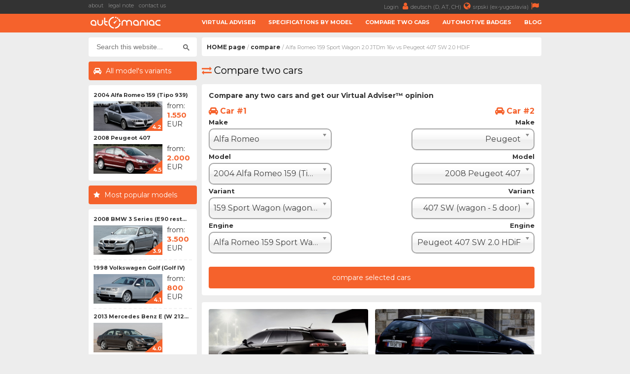

--- FILE ---
content_type: text/html; charset=UTF-8
request_url: https://www.automaniac.org/compare/199/3055/alfa-romeo-159-2.0-jtdm-16v-sport-wagon-VS-peugeot-407-2.0-hdif-sw
body_size: 10442
content:
<!DOCTYPE html>
<html lang="en">
	<head>
		<meta charset="utf-8">
		<title>
			Alfa Romeo 159 Sport Wagon 2.0 JTDm 16v vs Peugeot 407 SW 2.0 HDiF - AutoManiac		</title>
		<meta content="width=device-width, initial-scale=1.0" name="viewport">
		<meta content="cars,prices,specs,information,advise,opinions,buying,selling,brands,models,failures,consumption,acceleration" name="keywords">
		<meta content="Compare two vehicles and get Virtual Adviser's&trade; opinion" name="description">
		<meta http-equiv="Cache-Control" content="no-cache, max-age=0, must-revalidate, no-store">
		<meta property="og:site_name" content="AutoManiac"/>
		<meta property="og:image" content="/resources/images/gui/cover_image.png" />
		<meta property="og:image:width" content="700"/>
		<meta property="og:image:height" content="300"/>
		<meta property="og:description" content="Compare two vehicles and get Virtual Adviser's&trade; opinion" />
		<meta property="og:title" content="Alfa Romeo 159 Sport Wagon 2.0 JTDm 16v vs Peugeot 407 SW 2.0 HDiF" />
		<link rel="image_src" type="image/jpeg" href="/resources/images/gui/cover_image.png" />
		<link rel="shortcut icon" href="/resources/images/gui/favicon.png" type="image/x-icon">
		<link rel="icon" href="/resources/images/gui/favicon.png" type="image/x-icon">
			<script type="text/javascript" src="/resources/js/jquery-1.8.3.js"></script>
	<script type="text/javascript" src="/resources/js/jquery-ui.js"></script>
	<script type="text/javascript" src="/resources/js/scripts.js?version=v2.2.1"></script>
	<script type="text/javascript" src="/resources/js/jquery.chosen.min.js"></script>
	<script src="https://apis.google.com/js/platform.js" async defer></script>
	<script async src="https://securepubads.g.doubleclick.net/tag/js/gpt.js"></script>
	<!--
	<script async src="//pagead2.googlesyndication.com/pagead/js/adsbygoogle.js"></script>
	<script type="text/javascript" src="/resources/js/adsense.js"></script>
	-->
	<script async defer crossorigin="anonymous" src="https://connect.facebook.net/en_GB/sdk.js#xfbml=1&version=v4.0"></script>
	
						
	<link rel="stylesheet" href="/resources/css/styles.css?version=v2.3.3" type="text/css" media="screen" charset="utf-8" />
	<link rel="stylesheet" href="/resources/css/chosen.css" type="text/css" media="screen" charset="utf-8" />
	<link rel="stylesheet" href="/resources/css/font-awesome.min.css" >
	<link rel="stylesheet" href="https://fonts.googleapis.com/css?family=Open+Sans:300,300i,400,400i,700,700i|Raleway:300,400,500,700,800|Montserrat:300,400,700">
		<link rel="icon" href="/resources/images/gui/favicon.png" >
		<link rel="shortcut icon" href="/resources/images/gui/favicon.png" type="image/x-icon">
		<link rel="apple-touch-icon" href="images/gui/apple-touch-icon.png">

		
<!-- Google tag (gtag.js) -->
<script async src="https://www.googletagmanager.com/gtag/js?id=G-WQ7ZPCT60Q"></script>
<script>
  window.dataLayer = window.dataLayer || [];
  function gtag(){dataLayer.push(arguments);}
  gtag('js', new Date());

  gtag('config', 'G-WQ7ZPCT60Q');
</script>
	</head>

	<body root-url="">

		<script>

		  (function(w,d,u,h,s){
		    h=d.getElementsByTagName('head')[0];
		    s=d.createElement('script');
		    s.async=1;
		    s.src=u+'/sdk.js';
		    h.appendChild(s);
		  })(window,document,'https://aff.carvertical.com');

			
			  (function(i,s,o,g,r,a,m){i['GoogleAnalyticsObject']=r;i[r]=i[r]||function(){
			  (i[r].q=i[r].q||[]).push(arguments)},i[r].l=1*new Date();a=s.createElement(o),
			  m=s.getElementsByTagName(o)[0];a.async=1;a.src=g;m.parentNode.insertBefore(a,m)
			  })(window,document,'script','//www.google-analytics.com/analytics.js','ga');
			
			  ga('create', 'UA-75322623-2', 'auto');
	  		  ga('send', 'pageview');

	  		
		
		</script>

		<div class="menu-wrap">
			<div class="topnav" id="myTopnav">
				<div class="top-bar">
					<div class="top-bar-wrap">
						<div class="top-bar-left">
							<a href="/about" title="about">about</a>
							<a href="/legal" title="legal note">legal note</a>
							<a href="/contact" title="contact us">contact us</a>
							<span style="color: #fff; font-weight: bold;"></span>
						</div>
						<div class="top-bar-right">
							<a href="#" title="">
								Login <i class="fa fa-user" aria-hidden="true"></i>
							</a>
							<a href="https://www.automanie.org" title="">
								deutsch (D, AT, CH)<i class="fa fa-globe" aria-hidden="true"></i>
							</a>
							<a href="https://www.automanijak.com" title="">
								srpski (ex-yugoslavia)<i class="fa fa-flag" aria-hidden="true"></i>
							</a>
						</div>
					</div>
				</div>
				<a href="#" class="icon"><i class="fa fa-bars"></i></a>
				<div class="bottom-bar">
					<div class="bottom-bar-wrap">
						<div class="bottom-bar-left">
							<div class="logo">
								<a href="/" title="">
									<img src="/resources/images/gui/logo.png" alt="" title="">
								</a>
							</div>
						</div>
						<div class="bottom-bar-right">
							<a href="/virtual-adviser">Virtual adviser</a>
							<a href="/specs">Specifications by model</a>
							<a href="/compare">Compare two cars</a>
							<a href="/badges">Automotive badges</a>
							<a href="/blog">Blog</a>
						</div>
					</div>
				</div>
			</div>
		</div>
		<div id="main-wrapper">
			<div class="left-ad">
				<script async src="//pagead2.googlesyndication.com/pagead/js/adsbygoogle.js"></script>
<!-- branding -->
<ins class="adsbygoogle branding-ad"
     style="width:300px;height:600px"
     data-ad-client="ca-pub-2798966384669812"
     data-ad-slot="1676022217"></ins>
<script>
(adsbygoogle = window.adsbygoogle || []).push({});
</script>					<script async src="https://pagead2.googlesyndication.com/pagead/js/adsbygoogle.js"></script>
	<!-- massive-header -->
	<ins class="adsbygoogle massive-header-ad"
	     data-ad-client="ca-pub-2798966384669812"
	     data-ad-slot="9878901748"
	     data-full-width-responsive="true"></ins>
	<script>
	     (adsbygoogle = window.adsbygoogle || []).push({});
	</script>			</div>
			<div class="right-ad">
				<script async src="//pagead2.googlesyndication.com/pagead/js/adsbygoogle.js"></script>
<!-- branding -->
<ins class="adsbygoogle branding-ad"
     style="width:300px;height:600px"
     data-ad-client="ca-pub-2798966384669812"
     data-ad-slot="1676022217"></ins>
<script>
(adsbygoogle = window.adsbygoogle || []).push({});
</script>			</div>
			<div id="wrapper" class="clearfix">	<div id="sidebar">
	<div id="sidebar-dodatno" class="search-box">
	<div class="sidebar-dodatno-wrap">
		<script async src="https://cse.google.com/cse.js?cx=016645478549947938819:d5ilzoxfr9e"></script>
		<script>
			window.onload = function(){
				$(".gsc-input").attr("placeholder", "Search this website...");
			}
		</script>
		<div class="gcse-search"></div>
	</div>
</div><div id="sidebar-dodatno">
	<div class="sidebar-sve-varijante-naslov">
		<h2>All model's variants</h2>
	</div>
	<div class="sidebar-dodatno-wrap">
			
	<div class="najpop-item">
		<div class="najpop-item-name">
			<a href="/model/alfa-romeo/7/alfa-romeo-159-2004" title="2004 Alfa Romeo 159 (Tipo 939)">
				2004 Alfa Romeo 159 (Tipo 939)			</a>
		</div>
		<div class="najpop-item-img">
			<a href="/model/alfa-romeo/7/alfa-romeo-159-2004" title="2004 Alfa Romeo 159 (Tipo 939)">
				<img src="/resources/images/variant/12/thumb_159_1.jpg" 	title="Alfa Romeo 159"
					 alt="Alfa Romeo 159"
				 	 class="thumb-image">
			</a>
			<div class="ocena"><span>4.2</span>
			</div>
		</div>
		<div class="najpop-item-val">
			from: 			</br>
			<strong>1.550</strong>
			</br>EUR</div>
	</div>	
	<div class="najpop-item">
		<div class="najpop-item-name">
			<a href="/model/peugeot/35/peugeot-407-2008" title="2008 Peugeot 407 ">
				2008 Peugeot 407 			</a>
		</div>
		<div class="najpop-item-img">
			<a href="/model/peugeot/35/peugeot-407-2008" title="2008 Peugeot 407 ">
				<img src="/resources/images/variant/440/thumb_407_4.jpg" 	title="Peugeot 407"
					 alt="Peugeot 407"
				 	 class="thumb-image">
			</a>
			<div class="ocena"><span>4.5</span>
			</div>
		</div>
		<div class="najpop-item-val">
			from: 			</br>
			<strong>2.000</strong>
			</br>EUR</div>
	</div>	</div>
</div>	
	<div class="najpopulariji-wrap-bottom">
		<div class="sidebar-najpopularniji-naslov">
			<h2>Most popular models</h2>
		</div>
		<div class="najpop-item-wrap">
				
	<div class="najpop-item">
		<div class="najpop-item-name">
			<a href="/model/bmw/255/bmw-3-series-2008" title="2008 BMW 3 Series (E90 rest...">
				2008 BMW 3 Series (E90 rest...			</a>
		</div>
		<div class="najpop-item-img">
			<a href="/model/bmw/255/bmw-3-series-2008" title="2008 BMW 3 Series (E90 rest...">
				<img src="/resources/images/variant/113/thumb_3_14.jpg" 	title="BMW 3 Series"
					 alt="BMW 3 Series"
				 	 class="thumb-image">
			</a>
			<div class="ocena"><span>3.9</span>
			</div>
		</div>
		<div class="najpop-item-val">
			from: 			</br>
			<strong>3.500</strong>
			</br>EUR</div>
	</div>	
	<div class="najpop-item">
		<div class="najpop-item-name">
			<a href="/model/volkswagen/961/volkswagen-golf-1998" title="1998 Volkswagen Golf (Golf IV)">
				1998 Volkswagen Golf (Golf IV)			</a>
		</div>
		<div class="najpop-item-img">
			<a href="/model/volkswagen/961/volkswagen-golf-1998" title="1998 Volkswagen Golf (Golf IV)">
				<img src="/resources/images/variant/471/thumb_golf_1.jpg" 	title="Volkswagen Golf"
					 alt="Volkswagen Golf"
				 	 class="thumb-image">
			</a>
			<div class="ocena"><span>4.1</span>
			</div>
		</div>
		<div class="najpop-item-val">
			from: 			</br>
			<strong>800</strong>
			</br>EUR</div>
	</div>	
	<div class="najpop-item">
		<div class="najpop-item-name">
			<a href="/model/mercedes-benz/630/mercedes-benz-e-2013" title="2013 Mercedes Benz E (W 212...">
				2013 Mercedes Benz E (W 212...			</a>
		</div>
		<div class="najpop-item-img">
			<a href="/model/mercedes-benz/630/mercedes-benz-e-2013" title="2013 Mercedes Benz E (W 212...">
				<img src="/resources/images/variant/1162/thumb_e_11.jpg" 	title="Mercedes Benz E"
					 alt="Mercedes Benz E"
				 	 class="thumb-image">
			</a>
			<div class="ocena"><span>4.0</span>
			</div>
		</div>
		<div class="najpop-item-val">
			from: 			</br>
			<strong>13.000</strong>
			</br>EUR</div>
	</div>	
	<div class="najpop-item">
		<div class="najpop-item-name">
			<a href="/model/opel/694/opel-astra-1998" title="1998 Opel Astra (Astra G)">
				1998 Opel Astra (Astra G)			</a>
		</div>
		<div class="najpop-item-img">
			<a href="/model/opel/694/opel-astra-1998" title="1998 Opel Astra (Astra G)">
				<img src="/resources/images/variant/1337/thumb_astra_1.jpg" 	title="Opel Astra"
					 alt="Opel Astra"
				 	 class="thumb-image">
			</a>
			<div class="ocena"><span>4.1</span>
			</div>
		</div>
		<div class="najpop-item-val">
			from: 			</br>
			<strong>500</strong>
			</br>EUR</div>
	</div>	
	<div class="najpop-item">
		<div class="najpop-item-name">
			<a href="/model/audi/221/audi-a4-2004" title="2004 Audi A4 (B7)">
				2004 Audi A4 (B7)			</a>
		</div>
		<div class="najpop-item-img">
			<a href="/model/audi/221/audi-a4-2004" title="2004 Audi A4 (B7)">
				<img src="/resources/images/variant/41/thumb_a4_5.jpg" 	title="Audi A4"
					 alt="Audi A4"
				 	 class="thumb-image">
			</a>
			<div class="ocena"><span>4.1</span>
			</div>
		</div>
		<div class="najpop-item-val">
			from: 			</br>
			<strong>2.800</strong>
			</br>EUR</div>
	</div>	
	<div class="najpop-item">
		<div class="najpop-item-name">
			<a href="/model/peugeot/21/peugeot-206-2002" title="2002 Peugeot 206 ">
				2002 Peugeot 206 			</a>
		</div>
		<div class="najpop-item-img">
			<a href="/model/peugeot/21/peugeot-206-2002" title="2002 Peugeot 206 ">
				<img src="/resources/images/variant/395/thumb_206_3.jpg" 	title="Peugeot 206"
					 alt="Peugeot 206"
				 	 class="thumb-image">
			</a>
			<div class="ocena"><span>4.2</span>
			</div>
		</div>
		<div class="najpop-item-val">
			from: 			</br>
			<strong>600</strong>
			</br>EUR</div>
	</div>	
	<div class="najpop-item">
		<div class="najpop-item-name">
			<a href="/model/renault/773/renault-megane-2002" title="2002 Renault Megane (Megane...">
				2002 Renault Megane (Megane...			</a>
		</div>
		<div class="najpop-item-img">
			<a href="/model/renault/773/renault-megane-2002" title="2002 Renault Megane (Megane...">
				<img src="/resources/images/variant/1429/thumb_megane_6.jpg" 	title="Renault Megane"
					 alt="Renault Megane"
				 	 class="thumb-image">
			</a>
			<div class="ocena"><span>4.2</span>
			</div>
		</div>
		<div class="najpop-item-val">
			from: 			</br>
			<strong>900</strong>
			</br>EUR</div>
	</div>	
	<div class="najpop-item">
		<div class="najpop-item-name">
			<a href="/model/ford/388/ford-focus-2011" title="2011 Ford Focus ">
				2011 Ford Focus 			</a>
		</div>
		<div class="najpop-item-img">
			<a href="/model/ford/388/ford-focus-2011" title="2011 Ford Focus ">
				<img src="/resources/images/variant/756/thumb_focus_18.jpg" 	title="Ford Focus"
					 alt="Ford Focus"
				 	 class="thumb-image">
			</a>
			<div class="ocena"><span>4.5</span>
			</div>
		</div>
		<div class="najpop-item-val">
			from: 			</br>
			<strong>4.700</strong>
			</br>EUR</div>
	</div>	
	<div class="najpop-item">
		<div class="najpop-item-name">
			<a href="/model/seat/1337/seat-leon-2016" title="2016 Seat Leon ">
				2016 Seat Leon 			</a>
		</div>
		<div class="najpop-item-img">
			<a href="/model/seat/1337/seat-leon-2016" title="2016 Seat Leon ">
				<img src="/resources/images/variant/2034/thumb_leon_8.jpg" 	title="Seat Leon"
					 alt="Seat Leon"
				 	 class="thumb-image">
			</a>
			<div class="ocena"><span>4.6</span>
			</div>
		</div>
		<div class="najpop-item-val">
			from: 			</br>
			<strong>9.900</strong>
			</br>EUR</div>
	</div>	
	<div class="najpop-item">
		<div class="najpop-item-name">
			<a href="/model/toyota/912/toyota-corolla-2004" title="2004 Toyota Corolla ">
				2004 Toyota Corolla 			</a>
		</div>
		<div class="najpop-item-img">
			<a href="/model/toyota/912/toyota-corolla-2004" title="2004 Toyota Corolla ">
				<img src="/resources/images/variant/1520/thumb_corolla_9.jpg" 	title="Toyota Corolla"
					 alt="Toyota Corolla"
				 	 class="thumb-image">
			</a>
			<div class="ocena"><span>4.2</span>
			</div>
		</div>
		<div class="najpop-item-val">
			from: 			</br>
			<strong>1.900</strong>
			</br>EUR</div>
	</div>	
	<div class="najpop-item">
		<div class="najpop-item-name">
			<a href="/model/mini/650/mini-mini-2010" title="2010 Mini Mini ">
				2010 Mini Mini 			</a>
		</div>
		<div class="najpop-item-img">
			<a href="/model/mini/650/mini-mini-2010" title="2010 Mini Mini ">
				<img src="/resources/images/variant/1216/thumb_mini_5.jpg" 	title="Mini Mini"
					 alt="Mini Mini"
				 	 class="thumb-image">
			</a>
			<div class="ocena"><span>3.1</span>
			</div>
		</div>
		<div class="najpop-item-val">
			from: 			</br>
			<strong>5.700</strong>
			</br>EUR</div>
	</div>	
	<div class="najpop-item">
		<div class="najpop-item-name">
			<a href="/model/saab/105/saab-9-3-2007" title="2007 SAAB 9-3 ">
				2007 SAAB 9-3 			</a>
		</div>
		<div class="najpop-item-img">
			<a href="/model/saab/105/saab-9-3-2007" title="2007 SAAB 9-3 ">
				<img src="/resources/images/variant/1589/thumb_9-3_7.jpg" 	title="SAAB 9-3"
					 alt="SAAB 9-3"
				 	 class="thumb-image">
			</a>
			<div class="ocena"><span>3.9</span>
			</div>
		</div>
		<div class="najpop-item-val">
			from: 			</br>
			<strong>4.300</strong>
			</br>EUR</div>
	</div>	
	<div class="najpop-item">
		<div class="najpop-item-name">
			<a href="/model/volvo/1009/volvo-v40-2012" title="2012 Volvo V40 ">
				2012 Volvo V40 			</a>
		</div>
		<div class="najpop-item-img">
			<a href="/model/volvo/1009/volvo-v40-2012" title="2012 Volvo V40 ">
				<img src="/resources/images/variant/1619/thumb_v40_2.jpg" 	title="Volvo V40"
					 alt="Volvo V40"
				 	 class="thumb-image">
			</a>
			<div class="ocena"><span>4.1</span>
			</div>
		</div>
		<div class="najpop-item-val">
			from: 			</br>
			<strong>8.000</strong>
			</br>EUR</div>
	</div>	
	<div class="najpop-item">
		<div class="najpop-item-name">
			<a href="/model/alfa-romeo/5/alfa-romeo-156-1997" title="1997 Alfa Romeo 156 (Tipo 932)">
				1997 Alfa Romeo 156 (Tipo 932)			</a>
		</div>
		<div class="najpop-item-img">
			<a href="/model/alfa-romeo/5/alfa-romeo-156-1997" title="1997 Alfa Romeo 156 (Tipo 932)">
				<img src="/resources/images/variant/3/thumb_156_1.jpg" 	title="Alfa Romeo 156"
					 alt="Alfa Romeo 156"
				 	 class="thumb-image">
			</a>
			<div class="ocena"><span>4.1</span>
			</div>
		</div>
		<div class="najpop-item-val">
			from: 			</br>
			<strong>600</strong>
			</br>EUR</div>
	</div>	
	<div class="najpop-item">
		<div class="najpop-item-name">
			<a href="/model/škoda/1037/škoda-octavia-2009" title="2009 Škoda Octavia ">
				2009 Škoda Octavia 			</a>
		</div>
		<div class="najpop-item-img">
			<a href="/model/škoda/1037/škoda-octavia-2009" title="2009 Škoda Octavia ">
				<img src="/resources/images/variant/599/thumb_octavia_5.jpg" 	title="Škoda Octavia"
					 alt="Škoda Octavia"
				 	 class="thumb-image">
			</a>
			<div class="ocena"><span>4.6</span>
			</div>
		</div>
		<div class="najpop-item-val">
			from: 			</br>
			<strong>4.300</strong>
			</br>EUR</div>
	</div>	
	<div class="najpop-item">
		<div class="najpop-item-name">
			<a href="/model/fiat/94/fiat-stilo-2004" title="2004 FIAT Stilo ">
				2004 FIAT Stilo 			</a>
		</div>
		<div class="najpop-item-img">
			<a href="/model/fiat/94/fiat-stilo-2004" title="2004 FIAT Stilo ">
				<img src="/resources/images/variant/682/thumb_stilo_4.jpg" 	title="FIAT Stilo"
					 alt="FIAT Stilo"
				 	 class="thumb-image">
			</a>
			<div class="ocena"><span>4.1</span>
			</div>
		</div>
		<div class="najpop-item-val">
			from: 			</br>
			<strong>222</strong>
			</br>EUR</div>
	</div>	
	<div class="najpop-item">
		<div class="najpop-item-name">
			<a href="/model/chevrolet/294/chevrolet-cruze-2009" title="2009 Chevrolet Cruze ">
				2009 Chevrolet Cruze 			</a>
		</div>
		<div class="najpop-item-img">
			<a href="/model/chevrolet/294/chevrolet-cruze-2009" title="2009 Chevrolet Cruze ">
				<img src="/resources/images/variant/178/thumb_cruze_1.jpg" 	title="Chevrolet Cruze"
					 alt="Chevrolet Cruze"
				 	 class="thumb-image">
			</a>
			<div class="ocena"><span>4.3</span>
			</div>
		</div>
		<div class="najpop-item-val">
			from: 			</br>
			<strong>2.900</strong>
			</br>EUR</div>
	</div>	
	<div class="najpop-item">
		<div class="najpop-item-name">
			<a href="/model/honda/416/honda-civic-1997" title="1997 Honda Civic ">
				1997 Honda Civic 			</a>
		</div>
		<div class="najpop-item-img">
			<a href="/model/honda/416/honda-civic-1997" title="1997 Honda Civic ">
				<img src="/resources/images/variant/868/thumb_civic_1.jpg" 	title="Honda Civic"
					 alt="Honda Civic"
				 	 class="thumb-image">
			</a>
			<div class="ocena"><span>4.3</span>
			</div>
		</div>
		<div class="najpop-item-val">
			from: 			</br>
			<strong>1.400</strong>
			</br>EUR</div>
	</div>	
	<div class="najpop-item">
		<div class="najpop-item-name">
			<a href="/model/ssangyong/795/ssangyong-rexton-2006" title="2006 SSangYong Rexton ">
				2006 SSangYong Rexton 			</a>
		</div>
		<div class="najpop-item-img">
			<a href="/model/ssangyong/795/ssangyong-rexton-2006" title="2006 SSangYong Rexton ">
				<img src="/resources/images/variant/1749/thumb_rexton_2.jpg" 	title="SSangYong Rexton"
					 alt="SSangYong Rexton"
				 	 class="thumb-image">
			</a>
			<div class="ocena"><span>3.4</span>
			</div>
		</div>
		<div class="najpop-item-val">
			from: 			</br>
			<strong>3.300</strong>
			</br>EUR</div>
	</div>	
	<div class="najpop-item">
		<div class="najpop-item-name">
			<a href="/model/citroen/360/citroen-xsara-2000" title="2000 Citroen Xsara ">
				2000 Citroen Xsara 			</a>
		</div>
		<div class="najpop-item-img">
			<a href="/model/citroen/360/citroen-xsara-2000" title="2000 Citroen Xsara ">
				<img src="/resources/images/variant/382/thumb_xsara_1.jpg" 	title="Citroen Xsara"
					 alt="Citroen Xsara"
				 	 class="thumb-image">
			</a>
			<div class="ocena"><span>4.4</span>
			</div>
		</div>
		<div class="najpop-item-val">
			from: 			</br>
			<strong>500</strong>
			</br>EUR</div>
	</div>		</div>
	</div>

	<div class="side-ad">
	<script async src="//pagead2.googlesyndication.com/pagead/js/adsbygoogle.js"></script>
	<ins class="adsbygoogle side-ad-vertical"
	     style="width:160px;height:600px"
	     data-ad-client="ca-pub-2798966384669812"
	     data-ad-slot="9565981886"></ins>
	<script>
	     (adsbygoogle = window.adsbygoogle || []).push({});
	</script>

	<ins class="adsbygoogle side-ad-horizontal"
	     data-ad-client="ca-pub-2798966384669812"
	     data-ad-slot="8347642282"
	     data-full-width-responsive="true"></ins>
	<script>
	     (adsbygoogle = window.adsbygoogle || []).push({});
	</script>
</div>
	</div>
	<div id="page-wrap">
	<div id="breadcrumb-wrap">
	<div class="breadcrumb-nav"><a href='/'>HOME page</a> / <a href='/compare'>compare</a> / Alfa Romeo 159 Sport Wagon 2.0 JTDm 16v vs Peugeot 407 SW 2.0 HDiF</div>
	<div id="sidebar-dodatno" class="search-box">
	<div class="sidebar-dodatno-wrap">
		<script async src="https://cse.google.com/cse.js?cx=016645478549947938819:d5ilzoxfr9e"></script>
		<script>
			window.onload = function(){
				$(".gsc-input").attr("placeholder", "Search this website...");
			}
		</script>
		<div class="gcse-search"></div>
	</div>
</div></div>
<div>
	<h2><i class="fa fa-exchange" aria-hidden="true"></i>Compare two cars</h2>
</div>
<div id="auto-uporedi">
	<div class="box-wrap">
		<h3>Compare any two cars and get our Virtual Adviser&trade; opinion</h3>
		<div class="box-left-wrap">
			<div class="uporedi-naslov-auto">Car #1</div>
			<div class="uporedi-select">
				<div class="uporedi-naslov">Make</div>
				<select name="make_1_id" class="combo" depending-model-list="model_1_id">
					<option value='1' selected >Alfa Romeo</option><option value='11'>Audi</option><option value='9'>BMW</option><option value='56'>BYD</option><option value='40'>Chery</option><option value='31'>Chevrolet</option><option value='32'>Chrysler</option><option value='6'>Citroen</option><option value='53'>Cupra</option><option value='33'>Dacia</option><option value='30'>Daihatsu</option><option value='34'>Dodge</option><option value='2'>FIAT</option><option value='12'>Ford</option><option value='54'>Geely</option><option value='25'>Honda</option><option value='29'>Hyundai</option><option value='35'>Infiniti</option><option value='36'>Jaguar</option><option value='47'>Jeep</option><option value='28'>KIA</option><option value='41'>Lada</option><option value='3'>Lancia</option><option value='38'>Land Rover</option><option value='39'>Lexus</option><option value='52'>MG</option><option value='17'>Mazda</option><option value='10'>Mercedes Benz</option><option value='13'>Mini</option><option value='19'>Mitsubishi</option><option value='21'>Nissan</option><option value='7'>Opel</option><option value='4'>Peugeot</option><option value='46'>Porsche</option><option value='5'>Renault</option><option value='37'>Rover</option><option value='27'>SAAB</option><option value='42'>SSangYong</option><option value='15'>Seat</option><option value='16'>Smart</option><option value='22'>Subaru</option><option value='20'>Suzuki</option><option value='49'>Tesla</option><option value='18'>Toyota</option><option value='8'>Volkswagen</option><option value='26'>Volvo</option><option value='24'>Zastava</option><option value='14'>Škoda</option>				</select>
			</div>
			<div class="uporedi-select">
				<div class="uporedi-naslov">Model</div>
				<select id="model_1_id" name="model_1_id" class="combo" depending-variant-list="variant_1_id">
					<option value='1'>2001 Alfa Romeo 147 (Tipo 937)</option><option value='2'>2004 Alfa Romeo 147 (Tipo 937 restyle)</option><option value='5'>1997 Alfa Romeo 156 (Tipo 932)</option><option value='6'>2003 Alfa Romeo 156 (Tipo 932 restyle)</option><option value='7' selected >2004 Alfa Romeo 159 (Tipo 939)</option><option value='9'>2004 Alfa Romeo 166 (Tipo 936 restyle)</option><option value='15'>1998 Alfa Romeo 166 (Tipo  936)</option><option value='11'>2005 Alfa Romeo Brera (Tipo 939 coupe)</option><option value='13'>2003 Alfa Romeo GT (Tipo 937 coupe)</option><option value='14'>1995 Alfa Romeo GTV </option><option value='1200'>2016 Alfa Romeo Giulia (Tipo 952)</option><option value='1551'>2022 Alfa Romeo Giulia (Tipo 952 restyle)</option><option value='10'>2009 Alfa Romeo Giulietta (Tipo 940)</option><option value='1269'>2016 Alfa Romeo Giulietta (Tipo 940 restyle)</option><option value='12'>2008 Alfa Romeo MiTo (Tipo 955)</option><option value='1339'>2017 Alfa Romeo Stelvio (Tipo 949)</option><option value='1552'>2022 Alfa Romeo Tonale (Tipo 965)</option>				</select>
			</div>
			<div class="uporedi-select">
				<div class="uporedi-naslov">Variant</div>
				<select id="variant_1_id" name="variant_1_id" class="combo" depending-car-list="car_1_id">
					<option value='12'>159  (sedan - 4 door)</option><option value='13' selected >159 Sport Wagon (wagon - 5 door)</option>				</select>
			</div>
			<div class="uporedi-select">
				<div class="uporedi-naslov">Engine</div>
				<select id="car_1_id" name="car_1_id" class="combo">
					<option value='194'>Alfa Romeo 159 Sport Wagon 1.75 TBi</option><option value='186'>Alfa Romeo 159 Sport Wagon 1.8 TS 16v</option><option value='189'>Alfa Romeo 159 Sport Wagon 1.9 JTS</option><option value='190'>Alfa Romeo 159 Sport Wagon 2.2 JTS</option><option value='193'>Alfa Romeo 159 Sport Wagon 3.2 JTS V6 Q4</option><option value='188'>Alfa Romeo 159 Sport Wagon 1.9 JTDm 8v</option><option value='187'>Alfa Romeo 159 Sport Wagon 1.9 JTDm 16v</option><option value='199' selected >Alfa Romeo 159 Sport Wagon 2.0 JTDm 16v</option><option value='200'>Alfa Romeo 159 Sport Wagon 2.0 JTDm 16v</option><option value='191'>Alfa Romeo 159 Sport Wagon 2.4 JTDm 20v</option><option value='192'>Alfa Romeo 159 Sport Wagon 2.4 JTDm 20v</option>				</select>
			</div>
		</div>
		<div class="box-right-wrap">
			<div class="uporedi-naslov-auto">Car #2</div>
			<div class="uporedi-select">
				<div class="uporedi-naslov">Make</div>
				<select name="make_2_id" class="combo" depending-model-list="model_2_id">
					<option value='1'>Alfa Romeo</option><option value='11'>Audi</option><option value='9'>BMW</option><option value='56'>BYD</option><option value='40'>Chery</option><option value='31'>Chevrolet</option><option value='32'>Chrysler</option><option value='6'>Citroen</option><option value='53'>Cupra</option><option value='33'>Dacia</option><option value='30'>Daihatsu</option><option value='34'>Dodge</option><option value='2'>FIAT</option><option value='12'>Ford</option><option value='54'>Geely</option><option value='25'>Honda</option><option value='29'>Hyundai</option><option value='35'>Infiniti</option><option value='36'>Jaguar</option><option value='47'>Jeep</option><option value='28'>KIA</option><option value='41'>Lada</option><option value='3'>Lancia</option><option value='38'>Land Rover</option><option value='39'>Lexus</option><option value='52'>MG</option><option value='17'>Mazda</option><option value='10'>Mercedes Benz</option><option value='13'>Mini</option><option value='19'>Mitsubishi</option><option value='21'>Nissan</option><option value='7'>Opel</option><option value='4' selected >Peugeot</option><option value='46'>Porsche</option><option value='5'>Renault</option><option value='37'>Rover</option><option value='27'>SAAB</option><option value='42'>SSangYong</option><option value='15'>Seat</option><option value='16'>Smart</option><option value='22'>Subaru</option><option value='20'>Suzuki</option><option value='49'>Tesla</option><option value='18'>Toyota</option><option value='8'>Volkswagen</option><option value='26'>Volvo</option><option value='24'>Zastava</option><option value='14'>Škoda</option>				</select>
			</div>
			<div class="uporedi-select">
				<div class="uporedi-naslov">Model</div>
				<select id="model_2_id" name="model_2_id" class="combo" depending-variant-list="variant_2_id">
					<option value='1082'>2004 Peugeot 1007 </option><option value='16'>1996 Peugeot 106 </option><option value='17'>2005 Peugeot 107 </option><option value='18'>2008 Peugeot 107 </option><option value='1068'>2012 Peugeot 107 </option><option value='19'>2014 Peugeot 108 </option><option value='1081'>2013 Peugeot 2008 </option><option value='1442'>2016 Peugeot 2008 </option><option value='1443'>2019 Peugeot 2008 </option><option value='1694'>2023 Peugeot 2008 </option><option value='20'>1998 Peugeot 206 </option><option value='21'>2002 Peugeot 206 </option><option value='22'>2009 Peugeot 206+ </option><option value='23'>2006 Peugeot 207 </option><option value='24'>2009 Peugeot 207 </option><option value='25'>2012 Peugeot 208 </option><option value='1233'>2015 Peugeot 208 </option><option value='1404'>2019 Peugeot 208 </option><option value='1692'>2023 Peugeot 208 </option><option value='1079'>2009 Peugeot 3008 </option><option value='1080'>2013 Peugeot 3008 </option><option value='1205'>2016 Peugeot 3008 </option><option value='1683'>2020 Peugeot 3008 </option><option value='1697'>2024 Peugeot 3008 </option><option value='26'>2012 Peugeot 301 </option><option value='1277'>2017 Peugeot 301 </option><option value='27'>1997 Peugeot 306 </option><option value='28'>2001 Peugeot 307 </option><option value='29'>2005 Peugeot 307 </option><option value='30'>2007 Peugeot 308 </option><option value='31'>2011 Peugeot 308 </option><option value='32'>2013 Peugeot 308 </option><option value='1315'>2017 Peugeot 308 </option><option value='1493'>2021 Peugeot 308 </option><option value='1065'>2007 Peugeot 4007 </option><option value='1302'>2012 Peugeot 4008 </option><option value='33'>1999 Peugeot 406 </option><option value='34'>2004 Peugeot 407 </option><option value='35' selected >2008 Peugeot 407 </option><option value='1677'>2023 Peugeot 408 (408X)</option><option value='1077'>2009 Peugeot 5008 </option><option value='1078'>2013 Peugeot 5008 </option><option value='1363'>2017 Peugeot 5008 </option><option value='1684'>2020 Peugeot 5008 </option><option value='1698'>2024 Peugeot 5008 </option><option value='36'>2010 Peugeot 508 </option><option value='37'>2014 Peugeot 508 </option><option value='1402'>2018 Peugeot 508 </option><option value='1693'>2023 Peugeot 508 </option><option value='38'>1999 Peugeot 607 </option><option value='39'>2004 Peugeot 607 </option><option value='40'>1994 Peugeot 806 </option><option value='41'>2002 Peugeot 807 </option><option value='42'>2008 Peugeot 807 </option><option value='63'>2007 Peugeot Bipper </option><option value='45'>1996 Peugeot Partner </option><option value='46'>2002 Peugeot Partner </option><option value='47'>2008 Peugeot Partner </option><option value='1064'>2012 Peugeot Partner </option><option value='1695'>2015 Peugeot Partner </option><option value='48'>2010 Peugeot RCZ </option><option value='49'>2013 Peugeot RCZ </option><option value='1696'>2018 Peugeot Rifter </option>				</select>
			</div>
			<div class="uporedi-select">
				<div class="uporedi-naslov">Variant</div>
				<select id="variant_2_id" name="variant_2_id" class="combo" depending-car-list="car_2_id">
					<option value='440'>407  (sedan - 4 door)</option><option value='441' selected >407 SW (wagon - 5 door)</option>				</select>
			</div>
			<div class="uporedi-select">
				<div class="uporedi-naslov">Engine</div>
				<select id="car_2_id" name="car_2_id" class="combo">
					<option value='3049'>Peugeot 407 SW 1.8</option><option value='3050'>Peugeot 407 SW 2.0</option><option value='3051'>Peugeot 407 SW 2.2</option><option value='3052'>Peugeot 407 SW 3.0</option><option value='3053'>Peugeot 407 SW 1.6 HDiF</option><option value='3055' selected >Peugeot 407 SW 2.0 HDiF</option><option value='3054'>Peugeot 407 SW 2.0 HDiF</option><option value='3058'>Peugeot 407 SW 2.0 HDiF</option><option value='3056'>Peugeot 407 SW 2.2 HDiF</option><option value='3057'>Peugeot 407 SW 2.7 V6 HDiF</option>				</select>
			</div>
		</div>
		<br />
		<a href="#" title="compare selected cars">
			<div class="refresh-comparison">compare selected cars</div>
		</a>
	</div>
</div>

		<div class="box-wrap">
        	<div id="uporedjeni">
	            <div class="uporedjeni-left">
	            	<a href="/alfa-romeo/2004/199/alfa-romeo-159-2.0-jtdm-16v-sport-wagon">
	            		<img src="/resources/images/variant/13/159_2.jpg" title="Alfa Romeo 159 Sport Wagon 2.0 JTDm 16v" alt="Alfa Romeo 159 Sport Wagon 2.0 JTDm 16v" class="uporedjeni-slika">
	        		</a>
	    		</div>
           		<div class="uporedjeni-right">
	            	<a href="/peugeot/2008/3055/peugeot-407-2.0-hdif-sw">
	            		<img src="/resources/images/variant/441/407_5.jpg" title="Peugeot 407 SW 2.0 HDiF" alt="Peugeot 407 SW 2.0 HDiF" class="uporedjeni-slika">
	        		</a>
       			</div>
            	<div class="uporednjeni-info-wrap">
            		<div class="uporedjeni-left">
              			<div class="uporedjeni-logo">
							<a href="/make/alfa-romeo">
								<img src="/resources/images/make/alfa-romeo.jpg" title=" Alfa Romeo" />
							</a>
          				</div>
              			<div class="uporedjeni-naziv">
						<a href='/alfa-romeo/2004/199/alfa-romeo-159-2.0-jtdm-16v-sport-wagon' class='orange'>Alfa Romeo<br/>159 Sport Wagon 2.0 JTDm 16v</a>          				</div>
            		</div>
            		<div class="uporedjeni-right">
						<div class="uporedjeni-logo">
							<a href="/make/peugeot">
								<img src="/resources/images/make/peugeot.jpg" title=" Peugeot" />
							</a>
						</div>
            			<div class="uporedjeni-naziv">
						<a href='/peugeot/2008/3055/peugeot-407-2.0-hdif-sw' class='orange'>Peugeot<br/>407 SW 2.0 HDiF</a>        				</div>
          			</div>
          		</div>
				<div class="uporednjeni-data-wrap">
            		<div class="uporedjeni-left">
                		<div class="uporedjeni-data prvi">
                									<div class="uporedjeni-oznaka">
              					<a href="/badges/9/alfa-romeo-jtdm">
              						<img src="/resources/images/badge/jtdm.jpg"
              							 title="Alfa Romeo - JTDm badge" />
          						</a>
          					</div>
						            			</div>
              			<div class="uporedjeni-data strong">
              				2004. - 2011.          				</div>
              			<div class="uporedjeni-data strong">
              			    D - Large family car          				</div>
              			<div class="uporedjeni-data strong">
              				wagon, 5 door              			</div>
              			<div class="uporedjeni-data strong">
              				front              			</div>
              			<div class="uporedjeni-data strong">
              				<div class="stars">
              					<div class="stars5"></div>
          					</div>
      					</div>
            		</div>
            		<div class="uporedjeni-middle">
              			<div class="uporedjeni-data prvi">Badges</div>
          				<div class="uporedjeni-data">Production</div>
              			<div class="uporedjeni-data">Vehicle class</div>
              			<div class="uporedjeni-data">Body style</div>
              			<div class="uporedjeni-data">Wheel drive</div>
              			<div class="uporedjeni-data">Safety</div>
            		</div>
        			<div class="uporedjeni-right">
                		<div class="uporedjeni-data prvi">
                									<div class="uporedjeni-oznaka">
              					<a href="/badges/30/peugeot-hdi">
              						<img src="/resources/images/badge/hdi.jpg"
              							 title="Peugeot - HDi badge" />
          						</a>
          					</div>
						            			</div>
              			<div class="uporedjeni-data strong">
              				2008. - 2010.          				</div>
              			<div class="uporedjeni-data strong">
              			    D - Large family car          				</div>
              			<div class="uporedjeni-data strong">
              				wagon, 5 door              			</div>
              			<div class="uporedjeni-data strong">
              				front              			</div>
              			<div class="uporedjeni-data strong">
              				<div class="stars">
              					<div class="stars5"></div>
          					</div>
      					</div>
          			</div>
				</div>
				<div class="uporedjeni-left">
	            	<a href="/alfa-romeo/2004/199/alfa-romeo-159-2.0-jtdm-16v-sport-wagon">
	            		<img src="/resources/images/model/7/2004_alfa_romeo_159_interior.jpg" title="Alfa Romeo 159 Sport Wagon 2.0 JTDm 16v" alt="Alfa Romeo 159 Sport Wagon 2.0 JTDm 16v" class="uporedjeni-slika">
	        		</a>
	    		</div>
           		<div class="uporedjeni-right">
	            	<a href="/peugeot/2008/3055/peugeot-407-2.0-hdif-sw">
	            		<img src="/resources/images/model/35/2008_peugeot_407_interior.jpg" title="Peugeot 407 SW 2.0 HDiF" alt="Peugeot 407 SW 2.0 HDiF" class="uporedjeni-slika">
	        		</a>
       			</div>
        	</div>
        </div>

	    
		<div><h2><i class="fa fa-info-circle" aria-hidden="true"></i>Dimensons & Outlines</h2></div>
			<div class="box-wrap">
	            <div class="uporednjeni-data-wrap">
	                <div class="uporedjeni-left">
	                  	<div class="uporedjeni-data strong">
	                  		4660 mm
	                  		<div class="uporedjeni-bar-left-red" style="width: 62px;"></div>
                  		</div>
	                  	<div class="uporedjeni-data strong">
	                  		1828 mm
	                  		<div class="uporedjeni-bar-left-green" style="width: 37px;"></div>
                  		</div>
	                  	<div class="uporedjeni-data strong">
	                  		1422 mm
	                  		<div class="uporedjeni-bar-left-red" style="width: 28px;"></div>
                  		</div>
	                  	<div class="uporedjeni-data strong">
	                  		445 liters	                  		<div class="uporedjeni-bar-left-red" style="width: 6px;"></div>
	                  	</div>
						<div class="uporedjeni-data strong">
	                  		1235 liters	                  		<div class="uporedjeni-bar-left-red" style="width: 16px;"></div>
	                  	</div>
	                  								<div class="uporedjeni-data strong">
		                  		70 liters		                  		<div class="uporedjeni-bar-left-green" style="width: 35px;"></div>
		                  	</div>   
	                  	           
	                </div>
	                <div class="uporedjeni-middle">
	                  	<div class="uporedjeni-data">Length</div>
	                  	<div class="uporedjeni-data">Width</div>
	                  	<div class="uporedjeni-data">Height</div>
	                  	<div class="uporedjeni-data">Boot (min)</div>
	                  	<div class="uporedjeni-data">Boot (max)</div>
	                  		                  		<div class="uporedjeni-data">Fuel tank</div>
	                  		                </div>
	                <div class="uporedjeni-right">
	                  	<div class="uporedjeni-data strong">
	                  		4765 mm
	                  		<div class="uporedjeni-bar-right-green" style="width: 64px;"></div>
                  		</div>
	                  	<div class="uporedjeni-data strong">
	                  		1811 mm
	                  		<div class="uporedjeni-bar-right-red" style="width: 36px;"></div>
                  		</div>
	                  	<div class="uporedjeni-data strong">
	                  		1486 mm
	                  		<div class="uporedjeni-bar-right-green" style="width: 30px;"></div>
                  		</div>
	                  	<div class="uporedjeni-data strong">
	                  		448 liters	                  		<div class="uporedjeni-bar-right-green" style="width: 6px;"></div>
	                  	</div>
	                  	<div class="uporedjeni-data strong">
	                  		1365 liters	                  		<div class="uporedjeni-bar-right-green" style="width: 18px;"></div>
	                  	</div>
	                  								<div class="uporedjeni-data strong">
		                  		66 liters		                  		<div class="uporedjeni-bar-right-red" style="width: 33px;"></div>
		                  	</div>
		                  	              	</div>
	            </div>

	            		<div class="silhouette-wrapper">
		<div id="name-black" style="position: relative; float: right; ">
			<a class="orange" target="_blank" href="/blog/78/news-size-does-matter">What is this telling me (?)</a>
		</div>
		<div id="name-black">2004 Alfa Romeo 159 Sport Wagon</div>
		<div id="name-orange">2008 Peugeot 407 SW</div>
		    	<img src="/outlines/black/13/2004_Alfa_Romeo_159_Sport_Wagon_outline.png" />
    	<img src="/outlines/orange/441/2008_Peugeot_407_SW_outline.png" />
	</div>
	<div class="silhouette-copyright">&copy; GAMA1 Solutions. Copying & distribution prohibited.</div>
	            
	        </div>

	        <div>
	<h2><i class="fa fa-search" aria-hidden="true"></i>Check vehicle history</h2>
</div>
<div class="box-wrap" style="height: 250px;">
	<div
	  data-cvaff
	  data-locale="en-EU"
	  data-a="automanijak"
	  data-b="81ec5429"
	  data-voucher="automanijak"
	  data-variant="variant-1"
	  data-body-type="car"
	  data-integration-type="banner"
	  style="width: 100%; height: 100%">
	</div>
</div>
        	<div><h2><i class="fa fa-info-circle" aria-hidden="true"></i>Engine</h2></div>
        	<div class="box-wrap">
            	<div class="uporednjeni-data-wrap">
                	<div class="uporedjeni-left">
                    	<div class="uporedjeni-data drugi strong">
                  			<div class="uporedjeni-motor-logo">
                  				                  				<a href="/make/fiat">
                  					<img src="/resources/images/make/fiat.jpg" title=" FIAT" />
              					</a>
          					</div>
                  			<div class="tip-motora">
								FIAT / General Motors<br/><a href='/engine/fiat/19/fiat--general-motors-1956cc-diesel-2.0-mjet-136-16v-136hp' class='orange'>2.0 mJet 136</a>              				</div>
            			</div>
                  		<div class="uporedjeni-data strong">
                  			Diesel          				</div>
                  		<div class="uporedjeni-data strong">
                  		4  - Inline, 4 valves per cylinder                  		</div>
                  			                    	<div class="uporedjeni-data strong">
	                    		Turbo	                    	</div>
		                  	<div class="uporedjeni-data strong">
		                  		1956 cc		                  		<div class="uporedjeni-bar-left-red" style="width: 20px;"></div>
		                  	</div>
		                	                  	<div class="uporedjeni-data strong">
	                  		136 hp	                  		<div class="uporedjeni-bar-left-gray" style="width: 19px;"></div>
	                  	</div>
	                  	<div class="uporedjeni-data strong">
	                  		320 Nm	                  		<div class="uporedjeni-bar-left-red" style="width: 32px;"></div>
	                  	</div>
                	</div>
                	<div class="uporedjeni-middle">
                    	<div class="uporedjeni-data drugi">Engine</div>
              			<div class="uporedjeni-data">Fuel</div>
              			<div class="uporedjeni-data">Configuration</div>
              			              				<div class="uporedjeni-data">Aspiration</div>
              				<div class="uporedjeni-data">Displacement</div>
              			              			<div class="uporedjeni-data">Power</div>
              			<div class="uporedjeni-data">Torque</div>
                	</div>
                	<div class="uporedjeni-right">
                    	<div class="uporedjeni-data drugi strong">
                    	    <div class="tip-motora">
								Peugeot / Ford<br/><a href='/engine/peugeot/437/peugeot--ford-1997cc-diesel-2.0-dw10-bted4--rhr-16v-136hp' class='orange'>2.0 DW10 BTED4 / RHR</a>              				</div>
                  			<div class="uporedjeni-motor-logo">
                  				                  				<a href="/make/peugeot">
                  					<img src="/resources/images/make/peugeot.jpg" title=" Peugeot" />
              					</a>
          					</div>
                		</div>
                  		<div class="uporedjeni-data strong">
                  			Diesel              			</div>
                  		<div class="uporedjeni-data strong">
                  		4  - Inline, 4 valves per cylinder                  		</div>
                  			                    	<div class="uporedjeni-data strong">
	                    		Turbo	                    	</div>
		                  	<div class="uporedjeni-data strong">
		                  		1997 cc		                  		<div class="uporedjeni-bar-right-green" style="width: 20px;"></div>
		                  	</div>
	                  		                  	<div class="uporedjeni-data strong">
	                  		136 hp	                  		<div class="uporedjeni-bar-right-gray" style="width: 19px;"></div>
	                  	</div>
	                  	<div class="uporedjeni-data strong">
	                  		340 Nm	                  		<div class="uporedjeni-bar-right-green" style="width: 34px;"></div>
	                  	</div>
              		</div>
              	</div>
        	</div>

	        <div><h2><i class="fa fa-info-circle" aria-hidden="true"></i>Performance (manual gearbox)</h2></div>
	        <div class="box-wrap">
	            <div class="uporednjeni-data-wrap">
	            		                <div class="uporedjeni-left">
	                  	<div class="uporedjeni-data strong">
	                  			                  		<span>
	                  		manual gearbox - 6 gears	                  		</span>
	                  			              		</div>
	                  	<div class="uporedjeni-data strong">
	                  		1515 kg
	                  		<div class="uporedjeni-bar-left-red" style="width: 51px;"></div>
	                  	</div>
	                  	<div class="uporedjeni-data strong">
	                  		10.1 s
	                  		<div class="uporedjeni-bar-left-gray" style="width: 51px;"></div>
	                  	</div>
	                  	<div class="uporedjeni-data strong">
	                  		200 km/h
	                  		<div class="uporedjeni-bar-left-red" style="width: 40px;"></div>
	                  	</div>
	                  			                  	<div class="uporedjeni-data strong">
		                  		6.8 l/100km
		                  		<div class="uporedjeni-bar-left-green" style="width: 17px;"></div>
		                  	</div>
		                  	<div class="uporedjeni-data strong">
		                  		4.3 l/100km
		                  		<div class="uporedjeni-bar-left-green" style="width: 11px;"></div>
		                  	</div>
		                  	<div class="uporedjeni-data strong">
		                  		5.2 l/100km
		                  		<div class="uporedjeni-bar-left-green" style="width: 13px;"></div>
		                  	</div>
		                	                  	<div class="uporedjeni-data strong">
	                  		137 g/km
	                  		<div class="uporedjeni-bar-left-green" style="width: 27px;"></div>
	                  	</div>
	            	</div>
	                <div class="uporedjeni-middle">
	                  	<div class="uporedjeni-data">Gearbox type</div>
	                  	<div class="uporedjeni-data">Vehicle weight</div>
	                  	<div class="uporedjeni-data">Acc. 0-100</div>
	                  	<div class="uporedjeni-data">Top speed</div>
	                  			                  	<div class="uporedjeni-data">Cons. (urban)</div>
		                  	<div class="uporedjeni-data">Cons. (highway)</div>
		                  	<div class="uporedjeni-data">Cons. (average)</div>
		                	                  	<div class="uporedjeni-data">CO2 emissions</div>
	                </div>
	                <div class="uporedjeni-right">
	                 	<div class="uporedjeni-data strong">
	                  			                  		<span>
	                  		manual gearbox - 6 gears	                  		</span>
	                  			              		</div>
	                  	<div class="uporedjeni-data strong">
	                  		1535 kg
	                  		<div class="uporedjeni-bar-right-green" style="width: 51px;"></div>
	                  	</div>
	                  	<div class="uporedjeni-data strong">
	                  		10.1 s
	                  		<div class="uporedjeni-bar-right-gray" style="width: 51px;"></div>
	                  	</div>
	                  	<div class="uporedjeni-data strong">
	                  		203 km/h
	                  		<div class="uporedjeni-bar-right-green" style="width: 41px;"></div>
	                  	</div>
	                  			                  	<div class="uporedjeni-data strong">
		                  		7.5 l/100km
		                  		<div class="uporedjeni-bar-right-red" style="width: 19px;"></div>
		                  	</div>
		                  	<div class="uporedjeni-data strong">
		                  		4.7 l/100km
		                  		<div class="uporedjeni-bar-right-red" style="width: 12px;"></div>
		                  	</div>
		                  	<div class="uporedjeni-data strong">
		                  		5.7 l/100km
		                  		<div class="uporedjeni-bar-right-red" style="width: 14px;"></div>
		                  	</div>
		                	                  	<div class="uporedjeni-data strong">
	                  		150 g/km
	                  		<div class="uporedjeni-bar-right-red" style="width: 30px;"></div>
	                  	</div>
	          		</div>
	      		</div>
	        </div>

			<div><h2><i class="fa fa-info-circle" aria-hidden="true"></i>Performance (automatic gearbox)</h2></div>
	        <div class="box-wrap">
	            <div class="uporednjeni-data-wrap">
						                <div class="uporedjeni-left">
	                  	<div class="uporedjeni-data strong">
	                  		&nbsp;	              		</div>
	                  	<div class="uporedjeni-data strong">
	                  		 kg
	                  		<div class="uporedjeni-bar-left-red" style="width: 0px;"></div>
	                  	</div>
	                  	<div class="uporedjeni-data strong">
	                  		 s
	                  		<div class="uporedjeni-bar-left-green" style="width: 0px;"></div>
	                  	</div>
	                  	<div class="uporedjeni-data strong">
	                  		 km/h
	                  		<div class="uporedjeni-bar-left-red" style="width: 0px;"></div>
	                  	</div>
	                  			                  	<div class="uporedjeni-data strong">
		                  		 l/100km
		                  		<div class="uporedjeni-bar-left-green" style="width: 0px;"></div>
		                  	</div>
		                  	<div class="uporedjeni-data strong">
		                  		 l/100km
		                  		<div class="uporedjeni-bar-left-green" style="width: 0px;"></div>
		                  	</div>
		                  	<div class="uporedjeni-data strong">
		                  		 l/100km
		                  		<div class="uporedjeni-bar-left-green" style="width: 0px;"></div>
		                  	</div>
		              	    	
	                  	<div class="uporedjeni-data strong">
	                  		 g/km
	                  		<div class="uporedjeni-bar-left-green" style="width: 0px;"></div>
	                  	</div>
	            	</div>
	                <div class="uporedjeni-middle">
	                  	<div class="uporedjeni-data">Gearbox type</div>
	                  	<div class="uporedjeni-data">Vehicle weight</div>
	                  	<div class="uporedjeni-data">Acc. 0-100</div>
	                  	<div class="uporedjeni-data">Top speed</div>
	                  			                  	<div class="uporedjeni-data">Cons. (urban)</div>
		                  	<div class="uporedjeni-data">Cons. (highway)</div>
		                  	<div class="uporedjeni-data">Cons. (average)</div>
		                	                  	<div class="uporedjeni-data">CO2 emissions</div>
	                </div>
	                <div class="uporedjeni-right">
	                 	<div class="uporedjeni-data strong">
	                  			                  		<span>
	                  		automatic - 6 gears	                  		</span>
	                  			              		</div>
	                  	<div class="uporedjeni-data strong">
	                  		1588 kg
	                  		<div class="uporedjeni-bar-right-green" style="width: 53px;"></div>
	                  	</div>
	                  	<div class="uporedjeni-data strong">
	                  		11.2 s
	                  		<div class="uporedjeni-bar-right-red" style="width: 56px;"></div>
	                  	</div>
	                  	<div class="uporedjeni-data strong">
	                  		201 km/h
	                  		<div class="uporedjeni-bar-right-green" style="width: 40px;"></div>
	                  	</div>
	                  			                  	<div class="uporedjeni-data strong">
		                  		10.1 l/100km
		                  		<div class="uporedjeni-bar-right-red" style="width: 25px;"></div>
		                  	</div>
		                  	<div class="uporedjeni-data strong">
		                  		5.6 l/100km
		                  		<div class="uporedjeni-bar-right-red" style="width: 14px;"></div>
		                  	</div>
		                  	<div class="uporedjeni-data strong">
		                  		7.2 l/100km
		                  		<div class="uporedjeni-bar-right-red" style="width: 18px;"></div>
		                  	</div>
		                	                  	<div class="uporedjeni-data strong">
	                  		192 g/km
	                  		<div class="uporedjeni-bar-right-red" style="width: 38px;"></div>
	                  	</div>
	          		</div>
	      		</div>
	        </div>	        

        	<div><h2><i class="fa fa-info-circle" aria-hidden="true"></i>Expenses</h2></div>
       		<div class="box-wrap">
       							<div class="uporednjeni-data-wrap">
                	<div class="uporedjeni-left">
						<div class="uporedjeni-data strong">
							1550 EUR
							<div class="uporedjeni-bar-left-green" style="width: 2px""></div>
						</div>
						                	</div>
                	<div class="uporedjeni-middle">
						<div class="uporedjeni-data">Price from</div>
						              		</div>
                	<div class="uporedjeni-right">
						<div class="uporedjeni-data strong">
							2000 EUR
							<div class="uporedjeni-bar-right-red" style="width: 2px""></div>
						</div>
						                	</div>
                </div>
        	</div>

        	<div><h2><i class="fa fa-info-circle" aria-hidden="true"></i>Virtual Adviser's&trade; opinion</h2></div>
    		<div class="box-wrap">
	        	<div class="misljenje">
	        					            <strong>Overview</strong>
			            <p>
			            Well, these are two pretty similar cars we have here! It's only details that could potentially make the difference. Considering they both belong to the large family car segment and utilize the same 5-door wagon body style and the front wheel drive system, it all comes up to the specific  diesel engine choice they offer. The first one has a FIAT-engineered powertrain under the hood, a 4-cylinder, 16-valves 136hp unit, while the other one gets its power and torque from a 4-cylinder, 16-valves 136hp  engine designed by Peugeot. 			            </p>

			            <strong>Safety</strong>
			            <p>
			            Both vehicles got tested by European New Car Assessment Programme (Euro NCAP), with the same number of safety stars gained in the process. That aside, let's consider some other aspects which affect safety. Both vehicles belong to the large family car segment, which is generally  a good thing  safety-wise, but that fact doesn't break the tie between the two cars. On the other hand, if we'd like to consider vehicle mass in this context too, which we definitely should, the French car offers a marginal difference of 1% more metal. 			            </p>

			            <strong>Reliability</strong>
			            <p>
		            	Reliability is not the best thing to consider on the make level, but it is worth mentioning that Peugeot is significantly less fault-prone, all the models observed together. These are the results of an independent reasearch, while our visitors describe reliability of Alfa Romeo with an average rating of 4.2, and models under the Peugeot badge with 4.3 out of 5. The same official information place 159  as average reliability-wise, and 407  is more or less at the same level.Above it all, drivers of cars with the same engine as the Italian car rank it on average as 4.5, while the one under the competitor's bonnet gets 4.3 out of 5. 			            </p>

			            <strong>Performance & Fuel economy</strong>
			            <p>
			            Both of the cars accelerate exactly the same, so we couldn't put one above the other. Car No. 2 is faster though, reaching top speed of 203 kilometers per hour, 3km/h more than the other car. When it comes to fuel economy things look pretty much the same for both cars, averaging around 5.5 liters of fuel per 100 kilometers (52 mpg), in combined cycle. 			            </p>
			            <br/>
						<script async src="//pagead2.googlesyndication.com/pagead/js/adsbygoogle.js"></script>
<ins class="adsbygoogle"
     style="display:block; text-align:center;"
     data-ad-layout="in-article"
     data-ad-format="fluid"
     data-ad-client="ca-pub-2798966384669812"
     data-ad-slot="6631492853"></ins>
<script>
     (adsbygoogle = window.adsbygoogle || []).push({});
</script>
			            <strong>Verdict</strong>
			            <p>
			            Peugeot appears just a bit more reliable, although the difference is truly marginal. The most important thing when deciding between any two vehicles should always be safety, both passive and active. In my opinion, everything taken into account, the French car offers slightly better overall protection and takes the lead. It all continues in the same direction, with Peugeot offering somewhat better performance, just enough to call it quicker. It does come at a cost though, and that's the fuel consumption... At the end, as much as I'd like to give you a winner here, it's simply a pure tie if you ask me. In any case that's my personal view, built upon all the data available to me. What should decide here though is the way you feel about the two vehicles, and I hope you'll find my guidelines useful in the process. In case you have two minutes to spare I invite you to define your needs, desires and budget and see which car would be chosen by the <b><a href='/virtual-adviser' class='orange'>virtual adviser</a>&trade;</b>, among thousands of similar, yet so different vehicles.			            </p>
	     				          	</div>
          </div>

	<div>
	<h2><i class="fa fa-quote-right" aria-hidden="true"></i>Related articles</h2>
</div>
<div id="preporuceni-clanci">
	<div class="box-wrap">
	<div class="clanak-wrap">
	<div class="box-left-wrap">
		<div class="blog-clanci-slika">
			<a href="/blog/4/unjustifiably-overlooked-volvo-c30-2.0d" target="_blank" rel="noopener">
				<img src="/resources/images/article/11.jpg"
					 title="Unjustifiably overlooked: VOLVO C30 2.0D"
					 alt="Unjustifiably overlooked: VOLVO C30 2.0D">
			</a>
		</div>
	</div>
	<div class="box-right-wrap">
		<div class="blog-clanci-naslov">
			<a href="/blog/4/unjustifiably-overlooked-volvo-c30-2.0d"
			   title="Unjustifiably overlooked: VOLVO C30 2.0D"
			   target="_blank"
			   rel="noopener">
			   Unjustifiably overlooked: VOLVO C30 2.0D		   </a>
		</div>
		<div class="blog-clanci-autor-datum">
			<strong>author:</strong> AutoManiac			<strong>date:</strong> 2016-05-16		</div>
		<p>Back in the 80's it was virtually impossible to describe any Volvo car without using insanely high number of superlatives. The MOST safe, the MOST reliable, the MOST comfortable... Still, they were puzzled on how to reach to a young drivers' hearts, creating the MOST interesting...</p>
	</div>
</div>	</div>
</div><div>
	<h2><i class="fa fa-globe" aria-hidden="true"></i>Follow us</h2>
</div>
<div id="facebook-statistika">
	<div class="box-wrap">
		<div class="box-left-wrap">
			<div class="fs-naslov">
				<h3>AutoManiac Instagram</h3>
			</div>
		</div>
		<div class="box-right-wrap"></div>
		<div id="curator-feed-default-feed-layout"><a href="https://curator.io" target="_blank" class="crt-logo crt-tag">Powered by Curator.io</a></div>
		<script type="text/javascript">
			(function(){
			var i,e,d=document,s="script";i=d.createElement("script");i.async=1;i.charset="UTF-8";
			i.src="https://cdn.curator.io/published/a532c6e2-2ba1-47aa-998d-99b1eb7101ab.js";
			e=d.getElementsByTagName(s)[0];e.parentNode.insertBefore(i, e);
			})();
		</script>
		<div id="facebook-feed-layout" class="box-left-wrap">
			<div class="fs-naslov">
				<h3>AutoManiac Facebook</h3>
			</div>
			<a href="https://www.facebook.com/automaniac.org">
				<img src="/resources/images/gui/facebook_page.jpg"/>
			</a>
		</div>
		<div class="box-right-wrap">
			<div class="fs-naslov">
				<h3>AutoManiac database currently covers:</h3>
			</div>
			<div class="fs-stats"><span>47</span>worldwide automotive brands</div>
			<div class="fs-stats"><span>1.613</span>different vehicle models</div>
			<div class="fs-stats"><span>2.331</span>engines</div>
			<div class="fs-stats"><span>14.590</span>specific cars</div>
		</div>
	</div>
</div>	</div>
			</div>
		</div>
		<div id="footer">
			<div class="footer-wrap">
				Copyright &copy; 2015 - 2026 automaniac.org - All rights reserved.
				</br>
				Powered by <strong>Gama1 Solutions</strong>
				<div class="footer-links">
					<div class="footer-menu">
						<ul>
							<li><a href="/">HOME page</a></li>
							<li><a href="/about">about</a></li>
							<li><a href="/terms">terms & conditions</a></li>
							<li><a href="/legal">legal note</a></li>
							<li><a href="/faq">FAQ</a></li>
							<li><a href="/contact">contact us</a></li>
						</ul>
					</div>

					<div class='footer-auto-brend'><ul><li><a href='/make/alfa-romeo'>Alfa Romeo</a></li><li><a href='/make/audi'>Audi</a></li><li><a href='/make/bmw'>BMW</a></li><li><a href='/make/byd'>BYD</a></li><li><a href='/make/chery'>Chery</a></li><li><a href='/make/chevrolet'>Chevrolet</a></li></ul></div><div class='footer-auto-brend'><ul><li><a href='/make/chrysler'>Chrysler</a></li><li><a href='/make/citroen'>Citroen</a></li><li><a href='/make/cupra'>Cupra</a></li><li><a href='/make/dacia'>Dacia</a></li><li><a href='/make/daihatsu'>Daihatsu</a></li><li><a href='/make/dodge'>Dodge</a></li></ul></div><div class='footer-auto-brend'><ul><li><a href='/make/fiat'>FIAT</a></li><li><a href='/make/ford'>Ford</a></li><li><a href='/make/geely'>Geely</a></li><li><a href='/make/honda'>Honda</a></li><li><a href='/make/hyundai'>Hyundai</a></li><li><a href='/make/infiniti'>Infiniti</a></li></ul></div><div class='footer-auto-brend'><ul><li><a href='/make/jaguar'>Jaguar</a></li><li><a href='/make/jeep'>Jeep</a></li><li><a href='/make/kia'>KIA</a></li><li><a href='/make/lada'>Lada</a></li><li><a href='/make/lancia'>Lancia</a></li><li><a href='/make/land-rover'>Land Rover</a></li></ul></div><div class='footer-auto-brend'><ul><li><a href='/make/lexus'>Lexus</a></li><li><a href='/make/mg'>MG</a></li><li><a href='/make/mazda'>Mazda</a></li><li><a href='/make/mercedes-benz'>Mercedes</a></li><li><a href='/make/mini'>Mini</a></li><li><a href='/make/mitsubishi'>Mitsubishi</a></li></ul></div><div class='footer-auto-brend'><ul><li><a href='/make/nissan'>Nissan</a></li><li><a href='/make/opel'>Opel</a></li><li><a href='/make/peugeot'>Peugeot</a></li><li><a href='/make/porsche'>Porsche</a></li><li><a href='/make/renault'>Renault</a></li><li><a href='/make/rover'>Rover</a></li></ul></div><div class='footer-auto-brend'><ul><li><a href='/make/saab'>SAAB</a></li><li><a href='/make/ssangyong'>SSangYong</a></li><li><a href='/make/seat'>Seat</a></li><li><a href='/make/smart'>Smart</a></li><li><a href='/make/subaru'>Subaru</a></li><li><a href='/make/suzuki'>Suzuki</a></li></ul></div><div class='footer-auto-brend'><ul><li><a href='/make/tesla'>Tesla</a></li><li><a href='/make/toyota'>Toyota</a></li><li><a href='/make/volkswagen'>Volkswagen</a></li><li><a href='/make/volvo'>Volvo</a></li><li><a href='/make/zastava'>Zastava</a></li><li><a href='/make/škoda'>Škoda</a></li></ul></div>
				</div>
			</div>
		</div>

					<script>
				window.googlefc = window.googlefc || {};
				window.googlefc.ccpa = window.googlefc.ccpa || {}
				window.googlefc.callbackQueue = window.googlefc.callbackQueue || [];
				googlefc.callbackQueue.push({'CONSENT_DATA_READY': () => googlefc.showRevocationMessage()});
			</script>
		
	</body>
</html>

--- FILE ---
content_type: text/html; charset=utf-8
request_url: https://www.google.com/recaptcha/api2/aframe
body_size: 115
content:
<!DOCTYPE HTML><html><head><meta http-equiv="content-type" content="text/html; charset=UTF-8"></head><body><script nonce="8A4dexEXLRH91F379HCWTg">/** Anti-fraud and anti-abuse applications only. See google.com/recaptcha */ try{var clients={'sodar':'https://pagead2.googlesyndication.com/pagead/sodar?'};window.addEventListener("message",function(a){try{if(a.source===window.parent){var b=JSON.parse(a.data);var c=clients[b['id']];if(c){var d=document.createElement('img');d.src=c+b['params']+'&rc='+(localStorage.getItem("rc::a")?sessionStorage.getItem("rc::b"):"");window.document.body.appendChild(d);sessionStorage.setItem("rc::e",parseInt(sessionStorage.getItem("rc::e")||0)+1);localStorage.setItem("rc::h",'1768620415749');}}}catch(b){}});window.parent.postMessage("_grecaptcha_ready", "*");}catch(b){}</script></body></html>

--- FILE ---
content_type: application/javascript; charset=utf-8
request_url: https://fundingchoicesmessages.google.com/f/AGSKWxV-JlLLvomepJvYsvjmncXNhd-X_3TrdaoPImj7la7y7fzcGooBXXUdzZcFOeWwEkVlrBi96PdytuMso3GkXz1IIAHK8eadEiz9Ev2UR_6kaugguHE_jGQKq_dEwp0Ct0_TDDVQEdPHwgd6sIheEecjzUoEk7zXBhVGf7Lw0v9CffEzrSHXiPf-ShRK/__585x75-_header_ad./js_adv_/ForumViewTopicBottomAD./ads/sidebar-
body_size: -1291
content:
window['7b8b1711-d221-4a39-b3c9-6189ca4560c0'] = true;

--- FILE ---
content_type: application/javascript; charset=utf-8
request_url: https://fundingchoicesmessages.google.com/f/AGSKWxUzO-H27N_quLLWHFTldlOMC8hz8HV9hMdoWb_CM2PBylcbrsz1msdYS92jLBcao8fyWrBNgqTw00T_UpfjUfhKpDFuKY-Uz9RZRMuMmc-9_G1Nm4BTdoEVTfySJForDUCpHMS02w==?fccs=W251bGwsbnVsbCxudWxsLG51bGwsbnVsbCxudWxsLFsxNzY4NjIwNDE2LDk5MTAwMDAwMF0sbnVsbCxudWxsLG51bGwsW251bGwsWzcsNiwxMCw5XSxudWxsLDIsbnVsbCwiZW4iLG51bGwsbnVsbCxudWxsLG51bGwsbnVsbCwxXSwiaHR0cHM6Ly93d3cuYXV0b21hbmlhYy5vcmcvY29tcGFyZS8xOTkvMzA1NS9hbGZhLXJvbWVvLTE1OS0yLjAtanRkbS0xNnYtc3BvcnQtd2Fnb24tVlMtcGV1Z2VvdC00MDctMi4wLWhkaWYtc3ciLG51bGwsW1s4LCJNOWxrelVhWkRzZyJdLFs5LCJlbi1VUyJdLFsxOSwiMiJdLFsyNCwiIl0sWzI5LCJmYWxzZSJdXV0
body_size: 225
content:
if (typeof __googlefc.fcKernelManager.run === 'function') {"use strict";this.default_ContributorServingResponseClientJs=this.default_ContributorServingResponseClientJs||{};(function(_){var window=this;
try{
var np=function(a){this.A=_.t(a)};_.u(np,_.J);var op=function(a){this.A=_.t(a)};_.u(op,_.J);op.prototype.getWhitelistStatus=function(){return _.F(this,2)};var pp=function(a){this.A=_.t(a)};_.u(pp,_.J);var qp=_.Zc(pp),rp=function(a,b,c){this.B=a;this.j=_.A(b,np,1);this.l=_.A(b,_.Nk,3);this.F=_.A(b,op,4);a=this.B.location.hostname;this.D=_.Dg(this.j,2)&&_.O(this.j,2)!==""?_.O(this.j,2):a;a=new _.Og(_.Ok(this.l));this.C=new _.bh(_.q.document,this.D,a);this.console=null;this.o=new _.jp(this.B,c,a)};
rp.prototype.run=function(){if(_.O(this.j,3)){var a=this.C,b=_.O(this.j,3),c=_.dh(a),d=new _.Ug;b=_.fg(d,1,b);c=_.C(c,1,b);_.hh(a,c)}else _.eh(this.C,"FCNEC");_.lp(this.o,_.A(this.l,_.Ae,1),this.l.getDefaultConsentRevocationText(),this.l.getDefaultConsentRevocationCloseText(),this.l.getDefaultConsentRevocationAttestationText(),this.D);_.mp(this.o,_.F(this.F,1),this.F.getWhitelistStatus());var e;a=(e=this.B.googlefc)==null?void 0:e.__executeManualDeployment;a!==void 0&&typeof a==="function"&&_.Qo(this.o.G,
"manualDeploymentApi")};var sp=function(){};sp.prototype.run=function(a,b,c){var d;return _.v(function(e){d=qp(b);(new rp(a,d,c)).run();return e.return({})})};_.Rk(7,new sp);
}catch(e){_._DumpException(e)}
}).call(this,this.default_ContributorServingResponseClientJs);
// Google Inc.

//# sourceURL=/_/mss/boq-content-ads-contributor/_/js/k=boq-content-ads-contributor.ContributorServingResponseClientJs.en_US.M9lkzUaZDsg.es5.O/d=1/exm=ad_blocking_detection_executable,kernel_loader,loader_js_executable,web_iab_tcf_v2_signal_executable,web_iab_us_states_signal_executable/ed=1/rs=AJlcJMzanTQvnnVdXXtZinnKRQ21NfsPog/m=cookie_refresh_executable
__googlefc.fcKernelManager.run('\x5b\x5b\x5b7,\x22\x5b\x5bnull,\\\x22automaniac.org\\\x22,\\\x22AKsRol_OJz_A6Kx8l5xXhnXQ0nnpAqImUC0Hu2SZz97MAWLS7xOB3GJK_EGaGuqCqnHgvYSUZV-nka_Rt75Idw93mVj3Dh0TAxHSf0EMboa7IIzYRKR2vf9rJx1y1MqX3SImiVrZcOPI6GW0JIRc7nxRGV6K1BwFUA\\\\u003d\\\\u003d\\\x22\x5d,null,\x5b\x5bnull,null,null,\\\x22https:\/\/fundingchoicesmessages.google.com\/f\/AGSKWxWK6YXyZ8TYFpl4-Nq2dGOJ-iK8W3UKysKI0BkbjVZ7hiAkDghIIWHtvKKcmXWyMCBn4y6fXCAW8yGoG1xtagjqHT16XtBFEfXIqVDLw8M1ikSaD09FGJXrZ6mT0jx8y61SZOmB2w\\\\u003d\\\\u003d\\\x22\x5d,null,null,\x5bnull,null,null,\\\x22https:\/\/fundingchoicesmessages.google.com\/el\/AGSKWxUUD8j-hBAprgMFJ7u9hkOBxBKTx82Nk8Xm0GHfg0OseZkPlTgN7cW9B8K7LGmebmASJIq5FwS94_7tdXnNtcMIGPIq8mfQ79fNdzWAYuehPNC0lCq0Tn4kQv4_vo-K8Vp_9x68Ow\\\\u003d\\\\u003d\\\x22\x5d,null,\x5bnull,\x5b7,6,10,9\x5d,null,2,null,\\\x22en\\\x22,null,null,null,null,null,1\x5d,null,\\\x22Privacy and cookie settings\\\x22,\\\x22Close\\\x22,null,null,null,\\\x22Managed by Google. Complies with IAB TCF. CMP ID: 300\\\x22\x5d,\x5b3,1\x5d\x5d\x22\x5d\x5d,\x5bnull,null,null,\x22https:\/\/fundingchoicesmessages.google.com\/f\/AGSKWxWhxWo7__xe0omvr9Lp6Kp0vkG6GkAnkNPHXBIBjC-aZE2v57QTNexVcXNpfKep2Co5I3kLWL15mFlDUCC66CztKO1FUvYnT55giTB2sUE-aaATc-dh_hLemcdfQw5AzrGcSiG-cw\\u003d\\u003d\x22\x5d\x5d');}